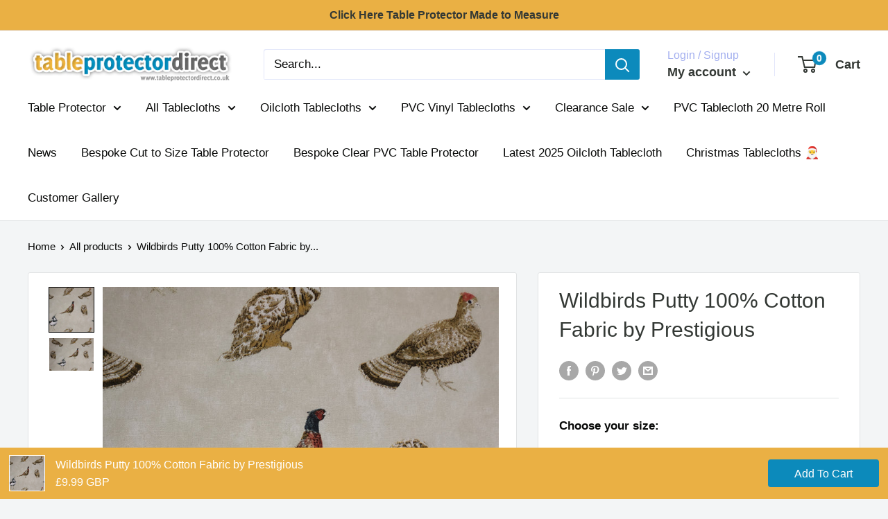

--- FILE ---
content_type: text/javascript; charset=utf-8
request_url: https://www.tableprotectordirect.co.uk/products/wildbirds-putty-100-cotton-fabric-by-prestigious.js
body_size: 340
content:
{"id":6772221968436,"title":"Wildbirds Putty 100% Cotton Fabric by Prestigious","handle":"wildbirds-putty-100-cotton-fabric-by-prestigious","description":"\u003cp\u003e100% cotton fabric sold by the metre\u003c\/p\u003e\u003cbr\u003e\u003cul\u003e\n\u003cli\u003e100% Half Panama Cotton Fabric. Suitable  for curtains, cushions, blinds, crafts and upholstery\u003c\/li\u003e\n\u003cli\u003e140cm wide.\u003c\/li\u003e\n\u003cli\u003eSold by the metre\u003c\/li\u003e\n\u003cli\u003eBuy the quantity you need in any continuous length up to 40 metres\u003c\/li\u003e\n\u003c\/ul\u003e","published_at":"2022-04-03T00:35:14+01:00","created_at":"2022-04-03T00:35:15+01:00","vendor":"Table Protector Direct","type":"Cotton Fabric","tags":["Cotton Fabric","Fabric"],"price":999,"price_min":999,"price_max":999,"available":true,"price_varies":false,"compare_at_price":null,"compare_at_price_min":0,"compare_at_price_max":0,"compare_at_price_varies":false,"variants":[{"id":40067438411828,"title":"Default Title","option1":"Default Title","option2":null,"option3":null,"sku":"pr-wbpty-2109","requires_shipping":true,"taxable":true,"featured_image":null,"available":true,"name":"Wildbirds Putty 100% Cotton Fabric by Prestigious","public_title":null,"options":["Default Title"],"price":999,"weight":1500,"compare_at_price":null,"inventory_management":"shopify","barcode":"","requires_selling_plan":false,"selling_plan_allocations":[]}],"images":["\/\/cdn.shopify.com\/s\/files\/1\/0566\/8732\/9332\/products\/6605.jpg?v=1648942544","\/\/cdn.shopify.com\/s\/files\/1\/0566\/8732\/9332\/products\/6606.jpg?v=1648942544"],"featured_image":"\/\/cdn.shopify.com\/s\/files\/1\/0566\/8732\/9332\/products\/6605.jpg?v=1648942544","options":[{"name":"Title","position":1,"values":["Default Title"]}],"url":"\/products\/wildbirds-putty-100-cotton-fabric-by-prestigious","media":[{"alt":null,"id":21121891696692,"position":1,"preview_image":{"aspect_ratio":1.0,"height":3000,"width":3000,"src":"https:\/\/cdn.shopify.com\/s\/files\/1\/0566\/8732\/9332\/products\/6605.jpg?v=1648942544"},"aspect_ratio":1.0,"height":3000,"media_type":"image","src":"https:\/\/cdn.shopify.com\/s\/files\/1\/0566\/8732\/9332\/products\/6605.jpg?v=1648942544","width":3000},{"alt":null,"id":21121891729460,"position":2,"preview_image":{"aspect_ratio":1.333,"height":3000,"width":4000,"src":"https:\/\/cdn.shopify.com\/s\/files\/1\/0566\/8732\/9332\/products\/6606.jpg?v=1648942544"},"aspect_ratio":1.333,"height":3000,"media_type":"image","src":"https:\/\/cdn.shopify.com\/s\/files\/1\/0566\/8732\/9332\/products\/6606.jpg?v=1648942544","width":4000}],"requires_selling_plan":false,"selling_plan_groups":[]}